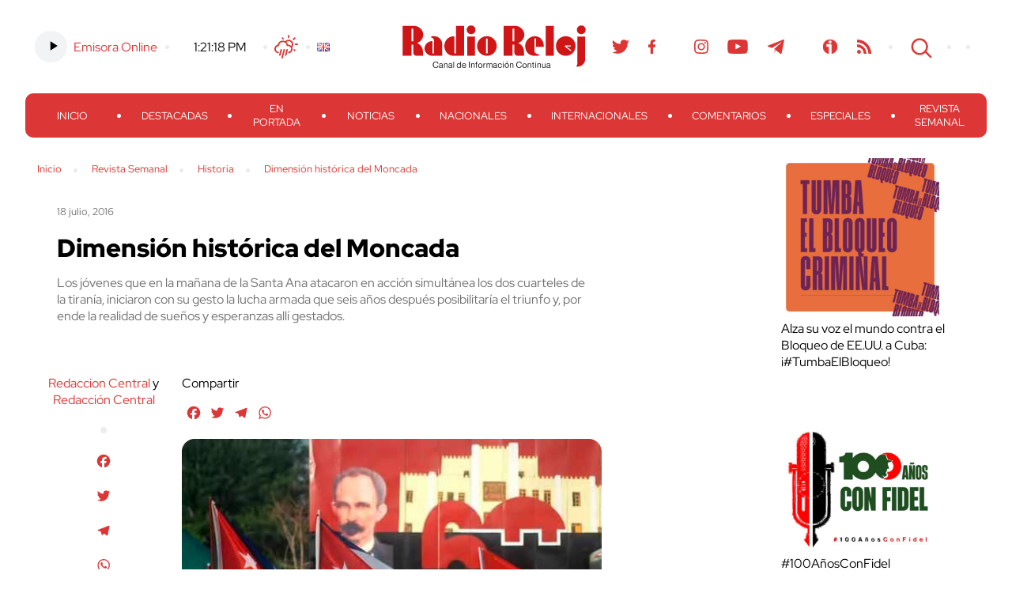

--- FILE ---
content_type: text/html; charset=UTF-8
request_url: https://www.radioreloj.cu/revista-semanal/historia/dimension-historica-del-moncada/
body_size: 16948
content:
<!DOCTYPE html>
<html lang="es-ES" xmlns:og="http://ogp.me/ns#" xmlns:fb="http://ogp.me/ns/fb#">
<head>
	<meta charset="UTF-8" />
    <meta name="viewport" content="width=device-width, initial-scale=1.0">
    <meta http-equiv="X-UA-Compatible" content="ie=edge">
	
	
	<title>
		     Dimensión histórica del Moncada - Radio Reloj, emisora cubana de la hora y las noticias	</title>	
	<link rel="shortcut icon" href="https://www.radioreloj.cu/wp-content/themes/radioreloj/favicon.png">
	<link rel="stylesheet" href="https://www.radioreloj.cu/wp-content/themes/radioreloj/style.css">
	<link rel="pingback" href="https://www.radioreloj.cu/xmlrpc.php">
		<meta name='robots' content='max-image-preview:large' />
<link rel='dns-prefetch' href='//static.addtoany.com' />
<link rel="alternate" type="application/rss+xml" title="Radio Reloj, emisora cubana de la hora y las noticias &raquo; Feed" href="https://www.radioreloj.cu/feed/" />
<link rel="alternate" type="application/rss+xml" title="Radio Reloj, emisora cubana de la hora y las noticias &raquo; Feed de los comentarios" href="https://www.radioreloj.cu/comments/feed/" />
<link rel="alternate" type="application/rss+xml" title="Radio Reloj, emisora cubana de la hora y las noticias &raquo; Comentario Dimensión histórica del Moncada del feed" href="https://www.radioreloj.cu/revista-semanal/historia/dimension-historica-del-moncada/feed/" />
<link rel="alternate" title="oEmbed (JSON)" type="application/json+oembed" href="https://www.radioreloj.cu/wp-json/oembed/1.0/embed?url=https%3A%2F%2Fwww.radioreloj.cu%2Frevista-semanal%2Fhistoria%2Fdimension-historica-del-moncada%2F&#038;lang=es" />
<link rel="alternate" title="oEmbed (XML)" type="text/xml+oembed" href="https://www.radioreloj.cu/wp-json/oembed/1.0/embed?url=https%3A%2F%2Fwww.radioreloj.cu%2Frevista-semanal%2Fhistoria%2Fdimension-historica-del-moncada%2F&#038;format=xml&#038;lang=es" />
<style id='wp-img-auto-sizes-contain-inline-css' type='text/css'>
img:is([sizes=auto i],[sizes^="auto," i]){contain-intrinsic-size:3000px 1500px}
/*# sourceURL=wp-img-auto-sizes-contain-inline-css */
</style>
<link rel='stylesheet' id='wa_chpcs_css_file-css' href='https://www.radioreloj.cu/wp-content/plugins/carousel-horizontal-posts-content-slider/assets/css/custom-style.css' type='text/css' media='all' />
<link rel='stylesheet' id='wc-captcha-frontend-css' href='https://www.radioreloj.cu/wp-content/plugins/wc-captcha/css/frontend.css' type='text/css' media='all' />
<link rel='stylesheet' id='addtoany-css' href='https://www.radioreloj.cu/wp-content/plugins/add-to-any/addtoany.min.css' type='text/css' media='all' />
<script type="text/javascript" src="https://www.radioreloj.cu/wp-includes/js/jquery/jquery.min.js" id="jquery-core-js"></script>
<script type="text/javascript" src="https://www.radioreloj.cu/wp-includes/js/jquery/jquery-migrate.min.js" id="jquery-migrate-js"></script>
<script type="text/javascript" id="addtoany-core-js-before">
/* <![CDATA[ */
window.a2a_config=window.a2a_config||{};a2a_config.callbacks=[];a2a_config.overlays=[];a2a_config.templates={};a2a_localize = {
	Share: "Compartir",
	Save: "Guardar",
	Subscribe: "Suscribir",
	Email: "Correo electrónico",
	Bookmark: "Marcador",
	ShowAll: "Mostrar todo",
	ShowLess: "Mostrar menos",
	FindServices: "Encontrar servicio(s)",
	FindAnyServiceToAddTo: "Encuentra al instante cualquier servicio para añadir a",
	PoweredBy: "Funciona con",
	ShareViaEmail: "Compartir por correo electrónico",
	SubscribeViaEmail: "Suscribirse a través de correo electrónico",
	BookmarkInYourBrowser: "Añadir a marcadores de tu navegador",
	BookmarkInstructions: "Presiona «Ctrl+D» o «\u2318+D» para añadir esta página a marcadores",
	AddToYourFavorites: "Añadir a tus favoritos",
	SendFromWebOrProgram: "Enviar desde cualquier dirección o programa de correo electrónico ",
	EmailProgram: "Programa de correo electrónico",
	More: "Más&#8230;",
	ThanksForSharing: "¡Gracias por compartir!",
	ThanksForFollowing: "¡Gracias por seguirnos!"
};

a2a_config.icon_color="transparent,#dc3636";

//# sourceURL=addtoany-core-js-before
/* ]]> */
</script>
<script type="text/javascript" defer src="https://static.addtoany.com/menu/page.js" id="addtoany-core-js"></script>
<script type="text/javascript" defer src="https://www.radioreloj.cu/wp-content/plugins/add-to-any/addtoany.min.js" id="addtoany-jquery-js"></script>
<script type="text/javascript" src="https://www.radioreloj.cu/wp-content/plugins/carousel-horizontal-posts-content-slider/assets/js/caroufredsel/jquery.transit.min.js" id="wa_chpcs_transit-js"></script>
<script type="text/javascript" src="https://www.radioreloj.cu/wp-content/plugins/carousel-horizontal-posts-content-slider/assets/js/caroufredsel/jquery.lazyload.min.js" id="wa_chpcs_lazyload-js"></script>
<script type="text/javascript" src="https://www.radioreloj.cu/wp-content/plugins/carousel-horizontal-posts-content-slider/assets/js/caroufredsel/jquery.carouFredSel-6.2.1-packed.js" id="wa_chpcs_caroufredsel_script-js"></script>
<script type="text/javascript" src="https://www.radioreloj.cu/wp-content/plugins/carousel-horizontal-posts-content-slider/assets/js/caroufredsel/jquery.touchSwipe.min.js" id="wa_chpcs_touch_script-js"></script>
<script type="text/javascript" src="https://www.radioreloj.cu/wp-content/plugins/stop-user-enumeration/frontend/js/frontend.js" id="stop-user-enumeration-js" defer="defer" data-wp-strategy="defer"></script>
<link rel="https://api.w.org/" href="https://www.radioreloj.cu/wp-json/" /><link rel="alternate" title="JSON" type="application/json" href="https://www.radioreloj.cu/wp-json/wp/v2/posts/8986" /><link rel="canonical" href="https://www.radioreloj.cu/revista-semanal/historia/dimension-historica-del-moncada/" />
<link rel='shortlink' href='https://www.radioreloj.cu/?p=8986' />
		<style type="text/css">.pp-podcast {opacity: 0;}</style>
		<style type='text/css'>.rp4wp-related-posts ul{width:100%;padding:0;margin:0;float:left;}
.rp4wp-related-posts ul>li{list-style:none;padding:0;margin:0;padding-bottom:20px;clear:both;}
.rp4wp-related-posts ul>li>p{margin:0;padding:0;}
.rp4wp-related-post-image{width:35%;padding-right:25px;-moz-box-sizing:border-box;-webkit-box-sizing:border-box;box-sizing:border-box;float:left;}</style>

<!-- START - Heateor Open Graph Meta Tags 1.1.12 -->
<meta property="og:description" content="Los jóvenes que en la mañana de la Santa Ana atacaron en acción simultánea los dos cuarteles de la tiranía, iniciaron con su gesto la lucha armada que seis años después posibilitaría el triunfo y, por ende la realidad de sueños y esperanzas allí gestados."/>
<meta name="twitter:title" content="Dimensión histórica del Moncada"/>
<meta name="twitter:url" content="https://www.radioreloj.cu/revista-semanal/historia/dimension-historica-del-moncada/"/>
<meta name="twitter:description" content="Los jóvenes que en la mañana de la Santa Ana atacaron en acción simultánea los dos cuarteles de la tiranía, iniciaron con su gesto la lucha armada que seis años después posibilitaría el triunfo y, por ende la realidad de sueños y esperanzas allí gestados."/>
<meta name="twitter:card" content="summary"/>
<!-- END - Heateor Open Graph Meta Tags -->


<link rel='stylesheet' id='mediaelement-css' href='https://www.radioreloj.cu/wp-includes/js/mediaelement/mediaelementplayer-legacy.min.css' type='text/css' media='all' />
<link rel='stylesheet' id='wp-mediaelement-css' href='https://www.radioreloj.cu/wp-includes/js/mediaelement/wp-mediaelement.min.css' type='text/css' media='all' />
<style id='breadcrumb-style-inline-css' type='text/css'>

        .breadcrumb-container {
            font-size: 13px;
        }
        .breadcrumb-container ul {
            margin: 0;
            padding: 0;
        }
        .breadcrumb-container li {
            box-sizing: unset;
            display: inline-block;
            margin: 0;
            padding: 0;
        }
        .breadcrumb-container li a {
            box-sizing: unset;
            padding: 0 10px;
        }
        .breadcrumb-container {
                    }

        .breadcrumb-container li a {
                    }

        .breadcrumb-container li .separator {
                    }
        .breadcrumb-container li:last-child .separator {
            display: none;
        }
        .breadcrumb-container.theme1 li {
            margin: 0;
            padding: 0;
        }
        .breadcrumb-container.theme1 a {
            background: ;
            display: inline-block;
            margin: 0 5px;
            padding: 5px 10px;
            text-decoration: none;
        }
    .breadcrumb-container{}
.breadcrumb-container ul{}
.breadcrumb-container li{}
.breadcrumb-container a{}
.breadcrumb-container .separator{}

/*# sourceURL=breadcrumb-style-inline-css */
</style>
</head>

<body class="wp-singular post-template-default single single-post postid-8986 single-format-image wp-theme-radioreloj">

	<section id="search-content">
		<button class="btn close" id="search-close-btn">cerrar</button>

		<div class="search-form">
    <form action="https://www.radioreloj.cu/" id="searchform" method="get">
        <div>
            <!-- <label for="s" class="screen-reader-text">Search for:</label> -->
            <input type="text" id="s" name="s" class="search-box" value="" placeholder="Buscar..." />
            <!--input type="submit" value="Search" id="searchsubmit" /-->
        </div>
    </form>
</div><!-- /search-form -->		
	</section><!-- /search-content -->

	<header>
		<div class="wrapper">
			<section class="h-top-content">
				<div class="h-top-col h-left-col">
					<ul>
						<li>
							<div class="emisora">
																<!-- Online Sound Stream -->
								<div class="main-audio-content">
									<audio controls="play/pause"><source src="https://icecast.teveo.cu/b3jbfThq" type="audio/mp3" /></audio>
			  					</div>
								<a href="https://www.radioreloj.cu/multimedia/radio-reloj-audio-en-vivo/">Emisora Online</a>
							</div>
						</li>
						<li>
							<div class="time">
								<a href="//24timezones.com/current_time/cuba_havana_clock.php" style="text-decoration: none" class="clock24" id="tz24-1602093878-cc11873-eyJob3VydHlwZSI6MTIsInNob3dkYXRlIjoiMCIsInNob3dzZWNvbmRzIjoiMSIsInNob3d0aW1lem9uZSI6IjAiLCJ0eXBlIjoiZCIsImxhbmciOiJlbiJ9" title="Time - Havana" target="_blank" rel="nofollow"></a>
								<script type="text/javascript" src="//w.24timezones.com/l.js" async></script>
							</div>
						</li>
						<li>
							<div class="weather">
								<!-- Weather -->
								<a href="http://www.radioreloj.cu/estado-del-tiempo-en-cuba/">Clima</a>
							</div>
						</li>
						<li>
							<div class="lang-selector">
								<div><ul>
	<li class="lang-item lang-item-1629 lang-item-en no-translation lang-item-first"><a lang="en-US" hreflang="en-US" href="https://www.radioreloj.cu/home/"><img src="[data-uri]" alt="English" width="16" height="11" style="width: 16px; height: 11px;" /></a></li>
</ul>
</div>							</div>
						</li>
					</ul>
				</div><!-- /h-left-col -->
				
				<a href="https://www.radioreloj.cu" alt="Radio Reloj, emisora cubana de la hora y las noticias" class="logo">Radio Reloj</a>

				<div class="h-top-col h-right-col">
					<ul>
						<li class="social-menu"><div class="menu-social-menu-container"><ul id="menu-social-menu" class="menu"><li id="menu-item-138071" class="menu-item menu-item-type-custom menu-item-object-custom menu-item-138071"><a href="https://twitter.com/RadioRelojCuba">Twitter</a></li>
<li id="menu-item-138070" class="menu-item menu-item-type-custom menu-item-object-custom menu-item-138070"><a href="https://www.facebook.com/RadioRelojdeCuba">Facebook</a></li>
<li id="menu-item-548362" class="menu-item menu-item-type-custom menu-item-object-custom menu-item-548362"><a href="https://www.threads.net/@radiorelojcuba">Threads</a></li>
<li id="menu-item-224233" class="menu-item menu-item-type-custom menu-item-object-custom menu-item-224233"><a href="https://www.instagram.com/radiorelojcuba/">Instagram</a></li>
<li id="menu-item-138073" class="menu-item menu-item-type-custom menu-item-object-custom menu-item-138073"><a href="https://www.youtube.com/c/RadioRelojCuba">Youtube</a></li>
<li id="menu-item-224234" class="menu-item menu-item-type-custom menu-item-object-custom menu-item-224234"><a href="https://t.me/radiorelojcuba">Telegram</a></li>
<li id="menu-item-275822" class="teveo menu-item menu-item-type-custom menu-item-object-custom menu-item-275822"><a href="https://teveo.cu/channel/RqrSMDqFZXVSfAN7">Teveo</a></li>
<li id="menu-item-138075" class="menu-item menu-item-type-custom menu-item-object-custom menu-item-138075"><a href="https://www.ivoox.com/podcast-radio-reloj-cuba_sq_f1492708_1.html">Ivoox</a></li>
<li id="menu-item-223797" class="rss menu-item menu-item-type-custom menu-item-object-custom menu-item-223797"><a href="http://www.radioreloj.cu/feed/">RSS</a></li>
</ul></div></li>
						<li><button class="btn" id="search-btn">Search</button></li>
						<li><button class="menu-display" id="menu-display-btn"><span></span></button></li>
						<li><div class="lang-selector"><div><ul>
	<li class="lang-item lang-item-1629 lang-item-en no-translation lang-item-first"><a lang="en-US" hreflang="en-US" href="https://www.radioreloj.cu/home/"><img src="[data-uri]" alt="English" width="16" height="11" style="width: 16px; height: 11px;" /></a></li>
</ul>
</div></div></li>
					</ul>
				</div><!-- /h-right-col -->
			</section><!-- /h-top-content -->
			<nav id="main-menu">
				<button class="btn close" id="close-main-menu">cerrar</button>
				<div class="emisora-menu">
					<div class="emisora">
						<!-- Online Sound Stream -->
						<div class="main-audio-content">
							<audio controls="play/pause"><source src="https://icecast.teveo.cu/b3jbfThq" type="audio/mp3" /></audio>
						</div>
						<a href="">Emisora Online</a>
					</div>
			  	</div>
				<div class="menu-principal-container"><ul id="menu-principal" class="menu"><li id="menu-item-371854" class="menu-item menu-item-type-custom menu-item-object-custom menu-item-home menu-item-371854"><a href="https://www.radioreloj.cu/">Inicio</a></li>
<li id="menu-item-371849" class="menu-item menu-item-type-custom menu-item-object-custom menu-item-371849"><a href="https://www.radioreloj.cu/destacadas/">Destacadas</a></li>
<li id="menu-item-371853" class="menu-item menu-item-type-custom menu-item-object-custom menu-item-371853"><a href="https://www.radioreloj.cu/en-portada/">En Portada</a></li>
<li id="menu-item-332148" class="menu-item menu-item-type-custom menu-item-object-custom menu-item-332148"><a href="https://www.radioreloj.cu/noticias-radio-reloj/">Noticias</a></li>
<li id="menu-item-371850" class="menu-item menu-item-type-custom menu-item-object-custom menu-item-371850"><a href="https://www.radioreloj.cu/nacionales/">Nacionales</a></li>
<li id="menu-item-371851" class="menu-item menu-item-type-custom menu-item-object-custom menu-item-371851"><a href="https://www.radioreloj.cu/internacionales/">Internacionales</a></li>
<li id="menu-item-371852" class="menu-item menu-item-type-custom menu-item-object-custom menu-item-371852"><a href="https://www.radioreloj.cu/comentarios/">Comentarios</a></li>
<li id="menu-item-297306" class="menu-item menu-item-type-custom menu-item-object-custom menu-item-297306"><a href="http://www.radioreloj.cu/tag/Reloj-Especiales/">Especiales</a></li>
<li id="menu-item-402444" class="menu-item menu-item-type-taxonomy menu-item-object-category current-post-ancestor menu-item-402444"><a href="https://www.radioreloj.cu/category/revista-semanal/">Revista Semanal</a></li>
</ul></div>			</nav>
		</div><!-- /wrapper -->
	</header>

	<div class="main-wrapper wrapper">


<div class="main-template-2col">
	<div class="main-col">
		<div class="breadcrumb"><nav aria-label="breadcrumbs">
            <div class="breadcrumb-container theme1">
                <ol>
                    <li><a title="Inicio" href="#"><span>Inicio</span></a><span class="separator">»</span></li>
    <li><a title="Revista Semanal" href="https://www.radioreloj.cu/category/revista-semanal/"><span>Revista Semanal</span></a><span class="separator">»</span></li>
    <li><a title="Historia" href="https://www.radioreloj.cu/category/revista-semanal/historia/"><span>Historia</span></a><span class="separator">»</span></li>
    <li><a title="Dimensión histórica del Moncada" href="https://www.radioreloj.cu/revista-semanal/historia/dimension-historica-del-moncada/"><span>Dimensión histórica del Moncada</span></a><span class="separator">»</span></li>
                    </ol>
            </div>
        </nav>    <script type="application/ld+json">
        {
            "@context": "http://schema.org",
            "@type": "BreadcrumbList",
            "itemListElement": [
                 {
                            "@type": "ListItem",
                            "position": 2,
                            "item": {
                                "@id": "https://www.radioreloj.cu",
                                "name": "Inicio"
                            }
                        }
                        ,                 {
                            "@type": "ListItem",
                            "position": 3,
                            "item": {
                                "@id": "https://www.radioreloj.cu/category/revista-semanal/",
                                "name": "Revista Semanal"
                            }
                        }
                        ,                 {
                            "@type": "ListItem",
                            "position": 4,
                            "item": {
                                "@id": "https://www.radioreloj.cu/category/revista-semanal/historia/",
                                "name": "Historia"
                            }
                        }
                        ,                 {
                            "@type": "ListItem",
                            "position": 5,
                            "item": {
                                "@id": "https://www.radioreloj.cu/revista-semanal/historia/dimension-historica-del-moncada/",
                                "name": "Dimensión histórica del Moncada"
                            }
                        }
                                                    ]
        }
    </script>
   
    <script>
            </script>
</div>
					<article class="post-8986 post type-post status-publish format-image hentry category-26-de-julio category-historia tag-26-de-julio post_format-post-format-image" id="post-8986">

				<div class="post-intro">
										<div class="pub-wrap">
						<span class="date">18 julio, 2016</span>
						<h3>Dimensión histórica del Moncada</h3>
						<div class="excerpt"><p>Los jóvenes que en la mañana de la Santa Ana atacaron en acción simultánea los dos cuarteles de la tiranía, iniciaron con su gesto la lucha armada que seis años después posibilitaría el triunfo y, por ende la realidad de sueños y esperanzas allí gestados.</p>
</div>
					</div><!-- /pub-wrap -->
				</div><!-- /post-intro -->
				
				<div class="author-share">
					<div class="share-content">
						<div class="author-content">
							<a href="https://www.radioreloj.cu/author/redaccioncentral/" title="Entradas de Redaccion Central" class="author url fn" rel="author">Redaccion Central</a> y <a href="https://www.radioreloj.cu/author/redaccion-central/" title="Entradas de Redacción Central" class="author url fn" rel="author">Redacción Central</a>						</div>
						<div class="net-links">
							<div class="a2a_kit a2a_kit_size_22 addtoany_list" data-a2a-url="https://www.radioreloj.cu/revista-semanal/historia/dimension-historica-del-moncada/" data-a2a-title="Dimensión histórica del Moncada"><a class="a2a_button_facebook" href="https://www.addtoany.com/add_to/facebook?linkurl=https%3A%2F%2Fwww.radioreloj.cu%2Frevista-semanal%2Fhistoria%2Fdimension-historica-del-moncada%2F&amp;linkname=Dimensi%C3%B3n%20hist%C3%B3rica%20del%20Moncada" title="Facebook" rel="nofollow noopener" target="_blank"></a><a class="a2a_button_twitter" href="https://www.addtoany.com/add_to/twitter?linkurl=https%3A%2F%2Fwww.radioreloj.cu%2Frevista-semanal%2Fhistoria%2Fdimension-historica-del-moncada%2F&amp;linkname=Dimensi%C3%B3n%20hist%C3%B3rica%20del%20Moncada" title="Twitter" rel="nofollow noopener" target="_blank"></a><a class="a2a_button_telegram" href="https://www.addtoany.com/add_to/telegram?linkurl=https%3A%2F%2Fwww.radioreloj.cu%2Frevista-semanal%2Fhistoria%2Fdimension-historica-del-moncada%2F&amp;linkname=Dimensi%C3%B3n%20hist%C3%B3rica%20del%20Moncada" title="Telegram" rel="nofollow noopener" target="_blank"></a><a class="a2a_button_whatsapp" href="https://www.addtoany.com/add_to/whatsapp?linkurl=https%3A%2F%2Fwww.radioreloj.cu%2Frevista-semanal%2Fhistoria%2Fdimension-historica-del-moncada%2F&amp;linkname=Dimensi%C3%B3n%20hist%C3%B3rica%20del%20Moncada" title="WhatsApp" rel="nofollow noopener" target="_blank"></a></div>						</div>
						<div class="comments-number">
							<span class="number">0</span>
							<span class="tags">Comentarios</span>
						</div>
					</div><!-- /share-content -->
				</div><!-- /author-share -->
				
				<div class="post-content">
					<div class="addtoany_share_save_container addtoany_content addtoany_content_top"><div class="addtoany_header">Compartir</div><div class="a2a_kit a2a_kit_size_22 addtoany_list" data-a2a-url="https://www.radioreloj.cu/revista-semanal/historia/dimension-historica-del-moncada/" data-a2a-title="Dimensión histórica del Moncada"><a class="a2a_button_facebook" href="https://www.addtoany.com/add_to/facebook?linkurl=https%3A%2F%2Fwww.radioreloj.cu%2Frevista-semanal%2Fhistoria%2Fdimension-historica-del-moncada%2F&amp;linkname=Dimensi%C3%B3n%20hist%C3%B3rica%20del%20Moncada" title="Facebook" rel="nofollow noopener" target="_blank"></a><a class="a2a_button_twitter" href="https://www.addtoany.com/add_to/twitter?linkurl=https%3A%2F%2Fwww.radioreloj.cu%2Frevista-semanal%2Fhistoria%2Fdimension-historica-del-moncada%2F&amp;linkname=Dimensi%C3%B3n%20hist%C3%B3rica%20del%20Moncada" title="Twitter" rel="nofollow noopener" target="_blank"></a><a class="a2a_button_telegram" href="https://www.addtoany.com/add_to/telegram?linkurl=https%3A%2F%2Fwww.radioreloj.cu%2Frevista-semanal%2Fhistoria%2Fdimension-historica-del-moncada%2F&amp;linkname=Dimensi%C3%B3n%20hist%C3%B3rica%20del%20Moncada" title="Telegram" rel="nofollow noopener" target="_blank"></a><a class="a2a_button_whatsapp" href="https://www.addtoany.com/add_to/whatsapp?linkurl=https%3A%2F%2Fwww.radioreloj.cu%2Frevista-semanal%2Fhistoria%2Fdimension-historica-del-moncada%2F&amp;linkname=Dimensi%C3%B3n%20hist%C3%B3rica%20del%20Moncada" title="WhatsApp" rel="nofollow noopener" target="_blank"></a></div></div><div style="width: 341px" class="wp-caption alignright"><img fetchpriority="high" decoding="async" src="http://www.radiorebelde.cu/images/images/cuba/60-aniversario-movimiento-26-de-julio.jpg" width="331" height="222" /><p class="wp-caption-text">El triunfo de las ideas es realidad gracias a los que ayer en el Moncada se insertaron en la historia. Foto: Radio Rebelde</p></div>
<p>La Habana, Cuba.- El 26 de julio de 1953 devino hecho único de una etapa nueva para el movimiento revolucionario cubano. La dimensión histórica del asalto al Moncada no puede medirse por el fracaso que tuvo la acción militar, sino por su repercusión social y política.</p>
<p>El ataque a la segunda fortaleza militar del país despertó la conciencia de amplias capas de la población e inició el periodo de lucha armada que culminó con la derrota de la tiranía batistiana.</p>
<p>En su histórica autodefensa ante el tribunal que lo juzgaba, Fidel Castro no se limitó a denunciar los asesinatos, la corrupción y los desmanes de la tiranía, sino que dio a conocer el programa ideológico que sostenían los asaltantes que atacaron la fortaleza santiaguera.</p>
<p><strong>Un renacer de la historia</strong></p>
<p>El asalto a los cuarteles Moncada y Carlos Manuel de Céspedes, de Santiago de Cuba y Bayamo, con el alto precio de 62 compañeros muertos, constituye la más alta expresión de una hazaña que vivirá eternamente en el corazón de los cubanos.</p>
<p>Y es así, no sólo por lo que la fecha representa como símbolo de la rebeldía nacional de nuestra historia contemporánea, sino porque su desenlace determinó el curso posterior de la Revolución.</p>
<p>Fue la continuidad de una lucha incubada en Baraguá e inspirada en las ideas de Martí. Los jóvenes que en la mañana de la Santa Ana atacaron en acción simultánea los dos cuarteles de la tiranía, iniciaron con su gesto la lucha armada que seis años después posibilitaría el triunfo y, por ende la realidad de sueños y esperanzas allí gestados.</p>
<p><strong>El Moncada en el hoy</strong></p>
<p>El revés sufrido en los asaltos a los cuarteles Moncada y Céspedes, al NO conquistar los objetivos de la acción, no modificó los resultados de aquel hecho que se insertó definitivamente en los anales de la historia.</p>
<p>Como diría posteriormente el doctor Baudilio Castellanos, quien fuera miembro de la primera célula del Movimiento en Santiago de Cuba y fungiera como defensor de los asaltantes, el juicio por el Moncada le permitió a Fidel Castro más que su autodefensa y análisis de la razón de ser de aquel hito y de la revolución que necesariamente habría de seguirle, abrir un período nuevo en la historia patria.</p>
<p>El triunfo de las ideas y de la integración latinoamericana es realidad de hoy, gracias a los que ayer en el Moncada se insertaron en la historia. Ellos fueron los primeros abanderados de la Revolución.</p>
															<div class="tags">Etiquetas: <a href="https://www.radioreloj.cu/tag/26-de-julio/" rel="tag">26 de Julio</a></div>
									</div><!-- /post-content -->

								
					<div class="related-news">
						<h4>noticias relacionadas</h4>
											</div><!-- /related-news -->
				
								
				<div id="comments" class="comments-content">
		<div id="respond" class="comment-respond">
		<h3 id="reply-title" class="comment-reply-title">Deja una respuesta</h3><form action="https://www.radioreloj.cu/wp-comments-post.php" method="post" id="commentform" class="comment-form"><p class="comment-notes"><span id="email-notes">Tu dirección de correo electrónico no será publicada.</span> <span class="required-field-message">Los campos obligatorios están marcados con <span class="required">*</span></span></p><p class="comment-form-comment"><label for="comment">Comentario <span class="required">*</span></label> <textarea id="comment" name="comment" cols="45" rows="8" maxlength="65525" required="required"></textarea></p><p class="comment-form-author"><label for="author">Nombre</label> <input id="author" name="author" type="text" value="" size="30" maxlength="245" autocomplete="name" /></p>
<p class="comment-form-email"><label for="email">Correo electrónico</label> <input id="email" name="email" type="text" value="" size="30" maxlength="100" aria-describedby="email-notes" autocomplete="email" /></p>
<p class="comment-form-url"><label for="url">Web</label> <input id="url" name="url" type="text" value="" size="30" maxlength="200" autocomplete="url" /></p>

		<p class="wc_captcha-form">
			<label>Resuelve:<br/></label>
			<span>c&#x75;&#x61;t&#114;&#x6f; &#215; un&#111; = <input type="text" size="2" length="2" id="wc-input" class="wc-input" name="wc-value" value="" aria-required="true"/></span>
		</p><p class="form-submit"><input name="submit" type="submit" id="submit" class="submit" value="Publicar el comentario" /> <input type='hidden' name='comment_post_ID' value='8986' id='comment_post_ID' />
<input type='hidden' name='comment_parent' id='comment_parent' value='0' />
</p></form>	</div><!-- #respond -->
	</div>			</article>
			</div><!-- /main-col -->
	<aside>

	<section class="main-links">
    	<li id="media_image-22" class="widget widget_media_image"><div style="width: 210px" class="wp-caption alignnone"><a href="https://www.radioreloj.icrt.cu/category/cubavsbloqueo/"><img width="200" height="200" src="https://www.radioreloj.cu/wp-content/uploads/2025/01/Tumba-el-Bloqueo-300x300.jpg" class="image wp-image-562091  attachment-200x200 size-200x200" alt="Alza su voz el mundo contra el Bloqueo de EE.UU. a Cuba: ¡#TumbaElBloqueo!" style="max-width: 100%; height: auto;" decoding="async" loading="lazy" srcset="https://www.radioreloj.cu/wp-content/uploads/2025/01/Tumba-el-Bloqueo-300x300.jpg 300w, https://www.radioreloj.cu/wp-content/uploads/2025/01/Tumba-el-Bloqueo-150x150.jpg 150w, https://www.radioreloj.cu/wp-content/uploads/2025/01/Tumba-el-Bloqueo.jpg 700w" sizes="auto, (max-width: 200px) 100vw, 200px" /></a><p class="wp-caption-text">Alza su voz el mundo contra el Bloqueo de EE.UU. a Cuba: ¡#TumbaElBloqueo! </p></div></li>
<li id="media_image-26" class="widget widget_media_image"><div style="width: 210px" class="wp-caption alignnone"><a href="https://www.radioreloj.cu/category/fidel-entre-nosotros/"><img width="200" height="157" src="https://www.radioreloj.cu/wp-content/uploads/2025/11/Radio-Reloj-100-anos-con-Fidel--300x236.jpg" class="image wp-image-605815  attachment-200x157 size-200x157" alt="#100AñosConFidel" style="max-width: 100%; height: auto;" decoding="async" loading="lazy" srcset="https://www.radioreloj.cu/wp-content/uploads/2025/11/Radio-Reloj-100-anos-con-Fidel--300x236.jpg 300w, https://www.radioreloj.cu/wp-content/uploads/2025/11/Radio-Reloj-100-anos-con-Fidel--768x603.jpg 768w, https://www.radioreloj.cu/wp-content/uploads/2025/11/Radio-Reloj-100-anos-con-Fidel-.jpg 800w" sizes="auto, (max-width: 200px) 100vw, 200px" /></a><p class="wp-caption-text">#100AñosConFidel</p></div></li>
<li id="media_image-25" class="widget widget_media_image"><div style="width: 210px" class="wp-caption alignnone"><a href="https://www.radioreloj.cu/podcast-esprint-100/"><img width="200" height="200" src="https://www.radioreloj.cu/wp-content/uploads/2025/04/ESPRINT-100-Logo-300x300.jpeg" class="image wp-image-571663  attachment-200x200 size-200x200" alt="#Esprint100: Resumen semanal de Radio Reloj con lo más importante del #deportecubano." style="max-width: 100%; height: auto;" decoding="async" loading="lazy" srcset="https://www.radioreloj.cu/wp-content/uploads/2025/04/ESPRINT-100-Logo-300x300.jpeg 300w, https://www.radioreloj.cu/wp-content/uploads/2025/04/ESPRINT-100-Logo-800x800.jpeg 800w, https://www.radioreloj.cu/wp-content/uploads/2025/04/ESPRINT-100-Logo-150x150.jpeg 150w, https://www.radioreloj.cu/wp-content/uploads/2025/04/ESPRINT-100-Logo-768x768.jpeg 768w, https://www.radioreloj.cu/wp-content/uploads/2025/04/ESPRINT-100-Logo.jpeg 1024w" sizes="auto, (max-width: 200px) 100vw, 200px" /></a><p class="wp-caption-text">#Esprint100: Resumen semanal de Radio Reloj con lo más importante del #deportecubano.</p></div></li>
<li id="media_image-20" class="widget widget_media_image"><div style="width: 210px" class="wp-caption alignnone"><a href="https://www.radioreloj.cu/destacadas/reconocen-en-el-mundo-el-liderazgo-de-la-revolucion-cubana/"><img width="200" height="200" src="https://www.radioreloj.cu/wp-content/uploads/2025/01/66-Revolucion-Cubana-300x300.jpg" class="image wp-image-562090  attachment-200x200 size-200x200" alt="66 aniversario del triunfo de la Revolución. Con la fuerza de la unidad." style="max-width: 100%; height: auto;" decoding="async" loading="lazy" srcset="https://www.radioreloj.cu/wp-content/uploads/2025/01/66-Revolucion-Cubana-300x300.jpg 300w, https://www.radioreloj.cu/wp-content/uploads/2025/01/66-Revolucion-Cubana-150x150.jpg 150w, https://www.radioreloj.cu/wp-content/uploads/2025/01/66-Revolucion-Cubana.jpg 740w" sizes="auto, (max-width: 200px) 100vw, 200px" /></a><p class="wp-caption-text">66 aniversario del triunfo de la Revolución. Con la fuerza de la unidad.</p></div></li>
	</section><!-- /main-links -->
	
	<div id="media_audio-8" class="widget widget_media_audio"><h2>Matutino de Radio Reloj (I)</h2><audio class="wp-audio-shortcode" id="audio-8986-1" preload="none" style="width: 100%;" controls="controls"><source type="audio/mpeg" src="http://www.radioreloj.cu/Matutino-1.mp3?_=1" /><source type="audio/mpeg" src="http://www.radioreloj.cu/Matutino-1.mp3?_=1" /><a href="http://www.radioreloj.cu/Matutino-1.mp3">http://www.radioreloj.cu/Matutino-1.mp3</a></audio></div><div id="media_audio-9" class="widget widget_media_audio"><h2>Matutino de Radio Reloj (II)</h2><audio class="wp-audio-shortcode" id="audio-8986-2" preload="none" style="width: 100%;" controls="controls"><source type="audio/mpeg" src="http://www.radioreloj.cu/Matutino-2.mp3?_=2" /><source type="audio/mpeg" src="http://www.radioreloj.cu/Matutino-2.mp3?_=2" /><a href="http://www.radioreloj.cu/Matutino-2.mp3">http://www.radioreloj.cu/Matutino-2.mp3</a></audio></div>
		<div id="recent-posts-2" class="widget widget_recent_entries">
		<h2>Minuto a minuto</h2>
		<ul>
											<li>
					<a href="https://www.radioreloj.cu/noticias-radio-reloj/salud/2025-en-cuba-un-ano-de-intensos-desafios-para-la-salud-materno-infantil/">2025 en Cuba: un año de intensos desafíos para la salud materno-infantil</a>
									</li>
											<li>
					<a href="https://www.radioreloj.cu/destacadas/evaluan-marcha-del-programa-materno-infantil/">Evalúan marcha del Programa Materno-Infantil</a>
									</li>
											<li>
					<a href="https://www.radioreloj.cu/noticias-radio-reloj/vision-pais-es/avanza-instalacion-de-parque-fotovoltaico-en-las-tunas/">Avanza instalación de parque fotovoltaico en Las Tunas</a>
									</li>
											<li>
					<a href="https://www.radioreloj.cu/noticias-radio-reloj/deportes/industriales-y-holguin-abren-ganando-en-el-play-off/">Industriales y Holguín abren ganando en el play off</a>
									</li>
											<li>
					<a href="https://www.radioreloj.cu/noticias-radio-reloj/cultura/amplio-programa-en-el-festival-jazz-plaza/">Amplio programa en el Festival Jazz Plaza</a>
									</li>
											<li>
					<a href="https://www.radioreloj.cu/destacadas/rinden-honores-a-cubanos-caidos-en-venezuela/">Rinden honores a cubanos caídos en Venezuela</a>
									</li>
											<li>
					<a href="https://www.radioreloj.cu/en-portada/recibio-raul-al-ministro-del-interior-de-rusia/">Recibió Raúl al ministro del Interior de Rusia</a>
									</li>
											<li>
					<a href="https://www.radioreloj.cu/noticias-radio-reloj/economia/aprueba-china-ayuda-economica-a-cuba/">Aprueba China ayuda económica a Cuba</a>
									</li>
											<li>
					<a href="https://www.radioreloj.cu/noticias-radio-reloj/nacionales/recibe-diaz-canel-al-ministro-del-interior-de-rusia/">Recibe Díaz-Canel al ministro del Interior de Rusia</a>
									</li>
											<li>
					<a href="https://www.radioreloj.cu/destacadas/fallecio-el-general-de-division-claro-orlando-almaguel-vidal/">Falleció el general de división Claro Orlando Almaguel Vidal</a>
									</li>
					</ul>

		</div><div id="podcast_player_widget-3" class="widget podcast_player"><h2>Podcast Reloj</h2></div><div id="categories-2" class="widget widget_categories"><h2>Categorías de contenidos</h2><form action="https://www.radioreloj.cu" method="get"><label class="screen-reader-text" for="cat">Categorías de contenidos</label><select  name='cat' id='cat' class='postform'>
	<option value='-1'>Elegir la categoría</option>
	<option class="level-0" value="176">Fidel Castro</option>
	<option class="level-0" value="56">Congresos del Partido Comunista de Cuba</option>
	<option class="level-0" value="6707">Cumbre CELAC</option>
	<option class="level-0" value="110413">La Voz del Oyente</option>
	<option class="level-0" value="175">1ro de Mayo</option>
	<option class="level-0" value="6977">Serie del Caribe</option>
	<option class="level-0" value="112292">#MejorEsPosible</option>
	<option class="level-0" value="7107">13 de Marzo</option>
	<option class="level-0" value="178">Cumbre del Caribe</option>
	<option class="level-0" value="7647">Clásico Mundial de Béisbol</option>
	<option class="level-0" value="210">Multimedia</option>
	<option class="level-0" value="11019">Aniversario 50 muerte del Che</option>
	<option class="level-0" value="2387">Asamblea Nacional</option>
	<option class="level-0" value="12401">Elecciones generales en Cuba</option>
	<option class="level-0" value="2520">26 de Julio</option>
	<option class="level-0" value="12871">Verano en Cuba</option>
	<option class="level-0" value="3242">Fidel entre nosotros</option>
	<option class="level-0" value="16015">Festival Mundial de la Juventud y los Estudiantes</option>
	<option class="level-0" value="4009">Tenemos memoria</option>
	<option class="level-0" value="17907">Revista Semanal</option>
	<option class="level-1" value="173">&nbsp;&nbsp;&nbsp;Articulos</option>
	<option class="level-1" value="171">&nbsp;&nbsp;&nbsp;El lenguaje</option>
	<option class="level-1" value="16">&nbsp;&nbsp;&nbsp;Historia</option>
	<option class="level-1" value="172">&nbsp;&nbsp;&nbsp;La cocina de Paquita</option>
	<option class="level-1" value="28">&nbsp;&nbsp;&nbsp;Lacónica Crónica</option>
	<option class="level-0" value="4139">Cumbre MNOAL</option>
	<option class="level-0" value="17909">Coberturas</option>
	<option class="level-0" value="4430">Huracán</option>
	<option class="level-0" value="17949">Guerras de Independencia</option>
	<option class="level-0" value="4725">Cuba vs Bloqueo</option>
	<option class="level-0" value="61418">Enfoque</option>
	<option class="level-0" value="20">Noticias</option>
	<option class="level-1" value="97997">&nbsp;&nbsp;&nbsp;Juegos Olímpicos</option>
	<option class="level-1" value="43">&nbsp;&nbsp;&nbsp;Nacionales</option>
	<option class="level-1" value="53090">&nbsp;&nbsp;&nbsp;Economía</option>
	<option class="level-1" value="29">&nbsp;&nbsp;&nbsp;Salud</option>
	<option class="level-1" value="21">&nbsp;&nbsp;&nbsp;Cultura</option>
	<option class="level-1" value="23">&nbsp;&nbsp;&nbsp;Deportes</option>
	<option class="level-1" value="30">&nbsp;&nbsp;&nbsp;Educación</option>
	<option class="level-1" value="169">&nbsp;&nbsp;&nbsp;Sociedad</option>
	<option class="level-1" value="25">&nbsp;&nbsp;&nbsp;Ciencia</option>
	<option class="level-1" value="89976">&nbsp;&nbsp;&nbsp;Visión país</option>
	<option class="level-1" value="22">&nbsp;&nbsp;&nbsp;Internacionales</option>
	<option class="level-1" value="109813">&nbsp;&nbsp;&nbsp;Elecciones</option>
	<option class="level-1" value="86339">&nbsp;&nbsp;&nbsp;Coronavirus</option>
	<option class="level-0" value="5348">Festival de Cine Latinoamericano</option>
	<option class="level-0" value="72397">Juegos Panamericanos</option>
	<option class="level-0" value="44">Comentarios</option>
	<option class="level-0" value="5480">Hasta Siempre Fidel</option>
	<option class="level-0" value="91827">En Portada</option>
	<option class="level-0" value="49">Noticias Destacadas</option>
	<option class="level-0" value="6653">Crónicas porteñas</option>
	<option class="level-0" value="96800">Efeméride/Ciencia</option>
	<option class="level-0" value="50">Cumbre de las Américas</option>
	<option class="level-0" value="6669">Radio Reloj 70&#215;70</option>
	<option class="level-0" value="102861">Especiales</option>
</select>
</form><script type="text/javascript">
/* <![CDATA[ */

( ( dropdownId ) => {
	const dropdown = document.getElementById( dropdownId );
	function onSelectChange() {
		setTimeout( () => {
			if ( 'escape' === dropdown.dataset.lastkey ) {
				return;
			}
			if ( dropdown.value && parseInt( dropdown.value ) > 0 && dropdown instanceof HTMLSelectElement ) {
				dropdown.parentElement.submit();
			}
		}, 250 );
	}
	function onKeyUp( event ) {
		if ( 'Escape' === event.key ) {
			dropdown.dataset.lastkey = 'escape';
		} else {
			delete dropdown.dataset.lastkey;
		}
	}
	function onClick() {
		delete dropdown.dataset.lastkey;
	}
	dropdown.addEventListener( 'keyup', onKeyUp );
	dropdown.addEventListener( 'click', onClick );
	dropdown.addEventListener( 'change', onSelectChange );
})( "cat" );

//# sourceURL=WP_Widget_Categories%3A%3Awidget
/* ]]> */
</script>
</div><div id="calendar-2" class="widget widget_calendar"><h2>Publicaciones mensuales, minuto a minuto</h2><div id="calendar_wrap" class="calendar_wrap"><table id="wp-calendar" class="wp-calendar-table">
		<caption>enero 2026</caption>
		<thead>
		<tr>
		<th scope="col" aria-label="lunes">L</th>
		<th scope="col" aria-label="martes">M</th>
		<th scope="col" aria-label="miércoles">X</th>
		<th scope="col" aria-label="jueves">J</th>
		<th scope="col" aria-label="viernes">V</th>
		<th scope="col" aria-label="sábado">S</th>
		<th scope="col" aria-label="domingo">D</th>
		</tr>
		</thead>
		<tbody>
		<tr>
		<td colspan="3" class="pad">&nbsp;</td><td><a href="https://www.radioreloj.cu/2026/01/01/" aria-label="Entradas publicadas el 1 de January de 2026">1</a></td><td><a href="https://www.radioreloj.cu/2026/01/02/" aria-label="Entradas publicadas el 2 de January de 2026">2</a></td><td><a href="https://www.radioreloj.cu/2026/01/03/" aria-label="Entradas publicadas el 3 de January de 2026">3</a></td><td><a href="https://www.radioreloj.cu/2026/01/04/" aria-label="Entradas publicadas el 4 de January de 2026">4</a></td>
	</tr>
	<tr>
		<td><a href="https://www.radioreloj.cu/2026/01/05/" aria-label="Entradas publicadas el 5 de January de 2026">5</a></td><td><a href="https://www.radioreloj.cu/2026/01/06/" aria-label="Entradas publicadas el 6 de January de 2026">6</a></td><td><a href="https://www.radioreloj.cu/2026/01/07/" aria-label="Entradas publicadas el 7 de January de 2026">7</a></td><td><a href="https://www.radioreloj.cu/2026/01/08/" aria-label="Entradas publicadas el 8 de January de 2026">8</a></td><td><a href="https://www.radioreloj.cu/2026/01/09/" aria-label="Entradas publicadas el 9 de January de 2026">9</a></td><td><a href="https://www.radioreloj.cu/2026/01/10/" aria-label="Entradas publicadas el 10 de January de 2026">10</a></td><td><a href="https://www.radioreloj.cu/2026/01/11/" aria-label="Entradas publicadas el 11 de January de 2026">11</a></td>
	</tr>
	<tr>
		<td><a href="https://www.radioreloj.cu/2026/01/12/" aria-label="Entradas publicadas el 12 de January de 2026">12</a></td><td><a href="https://www.radioreloj.cu/2026/01/13/" aria-label="Entradas publicadas el 13 de January de 2026">13</a></td><td><a href="https://www.radioreloj.cu/2026/01/14/" aria-label="Entradas publicadas el 14 de January de 2026">14</a></td><td><a href="https://www.radioreloj.cu/2026/01/15/" aria-label="Entradas publicadas el 15 de January de 2026">15</a></td><td><a href="https://www.radioreloj.cu/2026/01/16/" aria-label="Entradas publicadas el 16 de January de 2026">16</a></td><td><a href="https://www.radioreloj.cu/2026/01/17/" aria-label="Entradas publicadas el 17 de January de 2026">17</a></td><td><a href="https://www.radioreloj.cu/2026/01/18/" aria-label="Entradas publicadas el 18 de January de 2026">18</a></td>
	</tr>
	<tr>
		<td><a href="https://www.radioreloj.cu/2026/01/19/" aria-label="Entradas publicadas el 19 de January de 2026">19</a></td><td><a href="https://www.radioreloj.cu/2026/01/20/" aria-label="Entradas publicadas el 20 de January de 2026">20</a></td><td id="today"><a href="https://www.radioreloj.cu/2026/01/21/" aria-label="Entradas publicadas el 21 de January de 2026">21</a></td><td>22</td><td>23</td><td>24</td><td>25</td>
	</tr>
	<tr>
		<td>26</td><td>27</td><td>28</td><td>29</td><td>30</td><td>31</td>
		<td class="pad" colspan="1">&nbsp;</td>
	</tr>
	</tbody>
	</table><nav aria-label="Meses anteriores y posteriores" class="wp-calendar-nav">
		<span class="wp-calendar-nav-prev"><a href="https://www.radioreloj.cu/2025/12/">&laquo; Dic</a></span>
		<span class="pad">&nbsp;</span>
		<span class="wp-calendar-nav-next">&nbsp;</span>
		</nav></div></div><div id="archives-2" class="widget widget_archive"><h2>Archivo de Minutos Publicados</h2>		<label class="screen-reader-text" for="archives-dropdown-2">Archivo de Minutos Publicados</label>
		<select id="archives-dropdown-2" name="archive-dropdown">
			
			<option value="">Elegir el mes</option>
				<option value='https://www.radioreloj.cu/2026/01/'> enero 2026 </option>
	<option value='https://www.radioreloj.cu/2025/12/'> diciembre 2025 </option>
	<option value='https://www.radioreloj.cu/2025/11/'> noviembre 2025 </option>
	<option value='https://www.radioreloj.cu/2025/10/'> octubre 2025 </option>
	<option value='https://www.radioreloj.cu/2025/09/'> septiembre 2025 </option>
	<option value='https://www.radioreloj.cu/2025/08/'> agosto 2025 </option>
	<option value='https://www.radioreloj.cu/2025/07/'> julio 2025 </option>
	<option value='https://www.radioreloj.cu/2025/06/'> junio 2025 </option>
	<option value='https://www.radioreloj.cu/2025/05/'> mayo 2025 </option>
	<option value='https://www.radioreloj.cu/2025/04/'> abril 2025 </option>
	<option value='https://www.radioreloj.cu/2025/03/'> marzo 2025 </option>
	<option value='https://www.radioreloj.cu/2025/02/'> febrero 2025 </option>
	<option value='https://www.radioreloj.cu/2025/01/'> enero 2025 </option>
	<option value='https://www.radioreloj.cu/2024/12/'> diciembre 2024 </option>
	<option value='https://www.radioreloj.cu/2024/11/'> noviembre 2024 </option>
	<option value='https://www.radioreloj.cu/2024/10/'> octubre 2024 </option>
	<option value='https://www.radioreloj.cu/2024/09/'> septiembre 2024 </option>
	<option value='https://www.radioreloj.cu/2024/08/'> agosto 2024 </option>
	<option value='https://www.radioreloj.cu/2024/07/'> julio 2024 </option>
	<option value='https://www.radioreloj.cu/2024/06/'> junio 2024 </option>
	<option value='https://www.radioreloj.cu/2024/05/'> mayo 2024 </option>
	<option value='https://www.radioreloj.cu/2024/04/'> abril 2024 </option>
	<option value='https://www.radioreloj.cu/2024/03/'> marzo 2024 </option>
	<option value='https://www.radioreloj.cu/2024/02/'> febrero 2024 </option>
	<option value='https://www.radioreloj.cu/2024/01/'> enero 2024 </option>
	<option value='https://www.radioreloj.cu/2023/12/'> diciembre 2023 </option>
	<option value='https://www.radioreloj.cu/2023/11/'> noviembre 2023 </option>
	<option value='https://www.radioreloj.cu/2023/10/'> octubre 2023 </option>
	<option value='https://www.radioreloj.cu/2023/09/'> septiembre 2023 </option>
	<option value='https://www.radioreloj.cu/2023/08/'> agosto 2023 </option>
	<option value='https://www.radioreloj.cu/2023/07/'> julio 2023 </option>
	<option value='https://www.radioreloj.cu/2023/06/'> junio 2023 </option>
	<option value='https://www.radioreloj.cu/2023/05/'> mayo 2023 </option>
	<option value='https://www.radioreloj.cu/2023/04/'> abril 2023 </option>
	<option value='https://www.radioreloj.cu/2023/03/'> marzo 2023 </option>
	<option value='https://www.radioreloj.cu/2023/02/'> febrero 2023 </option>
	<option value='https://www.radioreloj.cu/2023/01/'> enero 2023 </option>
	<option value='https://www.radioreloj.cu/2022/12/'> diciembre 2022 </option>
	<option value='https://www.radioreloj.cu/2022/11/'> noviembre 2022 </option>
	<option value='https://www.radioreloj.cu/2022/10/'> octubre 2022 </option>
	<option value='https://www.radioreloj.cu/2022/09/'> septiembre 2022 </option>
	<option value='https://www.radioreloj.cu/2022/08/'> agosto 2022 </option>
	<option value='https://www.radioreloj.cu/2022/07/'> julio 2022 </option>
	<option value='https://www.radioreloj.cu/2022/06/'> junio 2022 </option>
	<option value='https://www.radioreloj.cu/2022/05/'> mayo 2022 </option>
	<option value='https://www.radioreloj.cu/2022/04/'> abril 2022 </option>
	<option value='https://www.radioreloj.cu/2022/03/'> marzo 2022 </option>
	<option value='https://www.radioreloj.cu/2022/02/'> febrero 2022 </option>
	<option value='https://www.radioreloj.cu/2022/01/'> enero 2022 </option>
	<option value='https://www.radioreloj.cu/2021/12/'> diciembre 2021 </option>
	<option value='https://www.radioreloj.cu/2021/11/'> noviembre 2021 </option>
	<option value='https://www.radioreloj.cu/2021/10/'> octubre 2021 </option>
	<option value='https://www.radioreloj.cu/2021/09/'> septiembre 2021 </option>
	<option value='https://www.radioreloj.cu/2021/08/'> agosto 2021 </option>
	<option value='https://www.radioreloj.cu/2021/07/'> julio 2021 </option>
	<option value='https://www.radioreloj.cu/2021/06/'> junio 2021 </option>
	<option value='https://www.radioreloj.cu/2021/05/'> mayo 2021 </option>
	<option value='https://www.radioreloj.cu/2021/04/'> abril 2021 </option>
	<option value='https://www.radioreloj.cu/2021/03/'> marzo 2021 </option>
	<option value='https://www.radioreloj.cu/2021/02/'> febrero 2021 </option>
	<option value='https://www.radioreloj.cu/2021/01/'> enero 2021 </option>
	<option value='https://www.radioreloj.cu/2020/12/'> diciembre 2020 </option>
	<option value='https://www.radioreloj.cu/2020/11/'> noviembre 2020 </option>
	<option value='https://www.radioreloj.cu/2020/10/'> octubre 2020 </option>
	<option value='https://www.radioreloj.cu/2020/09/'> septiembre 2020 </option>
	<option value='https://www.radioreloj.cu/2020/08/'> agosto 2020 </option>
	<option value='https://www.radioreloj.cu/2020/07/'> julio 2020 </option>
	<option value='https://www.radioreloj.cu/2020/06/'> junio 2020 </option>
	<option value='https://www.radioreloj.cu/2020/05/'> mayo 2020 </option>
	<option value='https://www.radioreloj.cu/2020/04/'> abril 2020 </option>
	<option value='https://www.radioreloj.cu/2020/03/'> marzo 2020 </option>
	<option value='https://www.radioreloj.cu/2020/02/'> febrero 2020 </option>
	<option value='https://www.radioreloj.cu/2020/01/'> enero 2020 </option>
	<option value='https://www.radioreloj.cu/2019/12/'> diciembre 2019 </option>
	<option value='https://www.radioreloj.cu/2019/11/'> noviembre 2019 </option>
	<option value='https://www.radioreloj.cu/2019/10/'> octubre 2019 </option>
	<option value='https://www.radioreloj.cu/2019/09/'> septiembre 2019 </option>
	<option value='https://www.radioreloj.cu/2019/08/'> agosto 2019 </option>
	<option value='https://www.radioreloj.cu/2019/07/'> julio 2019 </option>
	<option value='https://www.radioreloj.cu/2019/06/'> junio 2019 </option>
	<option value='https://www.radioreloj.cu/2019/05/'> mayo 2019 </option>
	<option value='https://www.radioreloj.cu/2019/04/'> abril 2019 </option>
	<option value='https://www.radioreloj.cu/2019/03/'> marzo 2019 </option>
	<option value='https://www.radioreloj.cu/2019/02/'> febrero 2019 </option>
	<option value='https://www.radioreloj.cu/2019/01/'> enero 2019 </option>
	<option value='https://www.radioreloj.cu/2018/12/'> diciembre 2018 </option>
	<option value='https://www.radioreloj.cu/2018/11/'> noviembre 2018 </option>
	<option value='https://www.radioreloj.cu/2018/10/'> octubre 2018 </option>
	<option value='https://www.radioreloj.cu/2018/09/'> septiembre 2018 </option>
	<option value='https://www.radioreloj.cu/2018/08/'> agosto 2018 </option>
	<option value='https://www.radioreloj.cu/2018/07/'> julio 2018 </option>
	<option value='https://www.radioreloj.cu/2018/06/'> junio 2018 </option>
	<option value='https://www.radioreloj.cu/2018/05/'> mayo 2018 </option>
	<option value='https://www.radioreloj.cu/2018/04/'> abril 2018 </option>
	<option value='https://www.radioreloj.cu/2018/03/'> marzo 2018 </option>
	<option value='https://www.radioreloj.cu/2018/02/'> febrero 2018 </option>
	<option value='https://www.radioreloj.cu/2018/01/'> enero 2018 </option>
	<option value='https://www.radioreloj.cu/2017/12/'> diciembre 2017 </option>
	<option value='https://www.radioreloj.cu/2017/11/'> noviembre 2017 </option>
	<option value='https://www.radioreloj.cu/2017/10/'> octubre 2017 </option>
	<option value='https://www.radioreloj.cu/2017/09/'> septiembre 2017 </option>
	<option value='https://www.radioreloj.cu/2017/08/'> agosto 2017 </option>
	<option value='https://www.radioreloj.cu/2017/07/'> julio 2017 </option>
	<option value='https://www.radioreloj.cu/2017/06/'> junio 2017 </option>
	<option value='https://www.radioreloj.cu/2017/05/'> mayo 2017 </option>
	<option value='https://www.radioreloj.cu/2017/04/'> abril 2017 </option>
	<option value='https://www.radioreloj.cu/2017/03/'> marzo 2017 </option>
	<option value='https://www.radioreloj.cu/2017/02/'> febrero 2017 </option>
	<option value='https://www.radioreloj.cu/2017/01/'> enero 2017 </option>
	<option value='https://www.radioreloj.cu/2016/12/'> diciembre 2016 </option>
	<option value='https://www.radioreloj.cu/2016/11/'> noviembre 2016 </option>
	<option value='https://www.radioreloj.cu/2016/10/'> octubre 2016 </option>
	<option value='https://www.radioreloj.cu/2016/09/'> septiembre 2016 </option>
	<option value='https://www.radioreloj.cu/2016/08/'> agosto 2016 </option>
	<option value='https://www.radioreloj.cu/2016/07/'> julio 2016 </option>
	<option value='https://www.radioreloj.cu/2016/06/'> junio 2016 </option>
	<option value='https://www.radioreloj.cu/2016/05/'> mayo 2016 </option>
	<option value='https://www.radioreloj.cu/2016/04/'> abril 2016 </option>
	<option value='https://www.radioreloj.cu/2016/03/'> marzo 2016 </option>
	<option value='https://www.radioreloj.cu/2016/02/'> febrero 2016 </option>
	<option value='https://www.radioreloj.cu/2016/01/'> enero 2016 </option>
	<option value='https://www.radioreloj.cu/2000/03/'> marzo 2000 </option>
	<option value='https://www.radioreloj.cu/2000/01/'> enero 2000 </option>

		</select>

			<script type="text/javascript">
/* <![CDATA[ */

( ( dropdownId ) => {
	const dropdown = document.getElementById( dropdownId );
	function onSelectChange() {
		setTimeout( () => {
			if ( 'escape' === dropdown.dataset.lastkey ) {
				return;
			}
			if ( dropdown.value ) {
				document.location.href = dropdown.value;
			}
		}, 250 );
	}
	function onKeyUp( event ) {
		if ( 'Escape' === event.key ) {
			dropdown.dataset.lastkey = 'escape';
		} else {
			delete dropdown.dataset.lastkey;
		}
	}
	function onClick() {
		delete dropdown.dataset.lastkey;
	}
	dropdown.addEventListener( 'keyup', onKeyUp );
	dropdown.addEventListener( 'click', onClick );
	dropdown.addEventListener( 'change', onSelectChange );
})( "archives-dropdown-2" );

//# sourceURL=WP_Widget_Archives%3A%3Awidget
/* ]]> */
</script>
</div><div id="text-23" class="widget widget_text"><h2>Programación de Radio Reloj</h2>			<div class="textwidget"><p><strong>MATUTINO (<a href="http://www.radioreloj.icrt.cu/es/destacadas/">NOTICIARIO ESTELAR</a>)</strong></p>
<ul>
<li>&#8211; Lunes a Sábado, de 4:00am a 8:00am</li>
<li>&#8211; Domingos, de 4:00am a 10:00am</li>
</ul>
<p><strong>BOLETINES INFORMATIVOS</strong></p>
<ul>
<li>&#8211; Lunes a Domingo, de 4:00am a 8:00am</li>
</ul>
<p><a href="http://www.radioreloj.icrt.cu/es/revista-semanal/"><strong>REVISTA SEMANAL</strong></a></p>
<ul>
<li>&#8211; Domingos, de 10:00am a 4:00am</li>
</ul>
<p><a href="http://www.radioreloj.icrt.cu/es/enfoque/"><strong>REVISTA ENFOQUE</strong></a></p>
<ul>
<li>&#8211; Sábados, de 8:00am a 5:00pm</li>
</ul>
<p><strong>ESCUCHAR RADIO RELOJ EN VIVO POR INTERNET</strong></p>
<ul>
<li>&#8211; <a href="http://www.radioreloj.icrt.cu/es/multimedia/radio-reloj-audio-en-vivo/">Audio Real</a></li>
</ul>
</div>
		</div>
</aside></div><!-- /main-template-2col -->

		<footer>
			<section class="bottom-links columns">
				<div class="col widget_text"><h5>Especiales de Radio Reloj</h5>			<div class="textwidget"><ul>
<li><a href="https://www.radioreloj.cu/matutino/">Matutino de Radio Reloj </a></li>
<li><a href="https://www.radioreloj.cu/tag/CodigoDeLasFamilias/">Código de las Familias en Cuba</a></li>
<li><a href="https://www.radioreloj.cu/?s=elecciones+municipales">Elecciones municipales en Cuba</a></li>
<li><a href="https://www.radioreloj.cu/tag/Efemeride-Ciencia/">Efemérides de la Ciencia</a></li>
<li><a href="https://www.radioreloj.cu/tag/JovenesEnRevolucion/">Jóvenes en Revolución</a></li>
<li><a href="https://www.radioreloj.cu/tag/ponlecorazon/">A Cuba, ¡ponle corazón!</a></li>
<li><a href="http://www.radioreloj.icrt.cu/tag/26-de-julio/">26 de julio, Día de la Rebeldía Nacional</a></li>
<li><a href="https://www.radioreloj.cu/noticias-radio-reloj/juegos-olimpicos/">Juegos Olímpicos Tokio 2020</a></li>
<li><a href="http://www.radioreloj.icrt.cu/tag/pandemia/">Alertas ante el Coronavirus</a></li>
<li><a href="http://www.radioreloj.icrt.cu/category/cubavsbloqueo/">Cuba contra el Bloqueo de EE.UU.</a></li>
<li><a href="http://www.radioreloj.icrt.cu/hasta-siempre-fidel/todos-los-honores-fidel/">Hasta Siempre Fidel</a></li>
<li><a href="https://www.radioreloj.cu/congresos-del-partido-comunista-de-cuba-noticias-radio-reloj/">Especial de Radio Reloj  | #8voCongresoPCC</a></li>
<li><a href="https://www.radioreloj.cu/tag/1mayo/">Primero de Mayo</a></li>
<li><a href="http://www.radioreloj.icrt.cu/tag/aniversario-500-de-la-habana/">La Habana, 500 años</a></li>
<li><a href="http://www.radioreloj.icrt.cu/tag/aniversio-150-guerras-independencia/">Aniversario 150 del inicio de las luchas libertarias</a></li>
<li><a href="http://www.radioreloj.icrt.cu/tag/elecciones-generales-2017-2018/">Elecciones Generales en Cuba</a></li>
</ul>
</div>
		</div><div class="col widget_text"><h5>De la web cubana</h5>			<div class="textwidget"><ul>
<li><a href="https://www.icrt.gob.cu/" target="_blank" rel="nofollow noopener noreferrer">Instituto Cubano de Radio y Televisión</a></li>
<li><a href="https://www.radiocubana.cu" target="_blank" rel="noopener">Portal de la Radio Cubana</a></li>
<li><a href="http://razonesdecuba.cu/" target="_blank" rel="noopener">Razones de Cuba</a></li>
<li><a href="https://www.radiohc.cu/" target="_blank" rel="nofollow noopener noreferrer">Radio Habana Cuba</a></li>
<li><a href="https://www.radiorebelde.cu" target="_blank" rel="nofollow noopener noreferrer">Radio Rebelde</a></li>
<li><a href="https://www.canalcaribe.icrt.cu/" target="_blank" rel="nofollow noopener noreferrer">Canal Caribe</a></li>
<li><a href="http://www.cvi.icrt.cu/" target="_blank" rel="nofollow noopener noreferrer">Cubavisión Internacional</a></li>
<li><a href="http://www.cubadebate.cu/" target="_blank" rel="noopener">Cubadebate</a></li>
<li><a href="http://www.granma.cu/" target="_blank" rel="noopener">Periódico Granma</a></li>
<li><a href="http://www.juventudrebelde.cu" target="_blank" rel="noopener">Periódico Juventud Rebelde</a></li>
<li><a href="http://www.trabajadores.cu/" target="_blank" rel="noopener">Periódico Trabajadores</a></li>
</ul>
</div>
		</div><div class="col widget_text"><h5>Redacción Digital</h5>			<div class="textwidget"><ul>
<li>Directora: Aydenis Ortega Che</li>
<li>Redacción Integrada: Tania Cruz Remón</li>
<li>Editores web: Noel Martínez y Antonio García Acuña</li>
<li>Traductor: Joao Fariñas</li>
<li>Desarrollador: Ernesto Castillo</li>
<li>Informático: Ernesto Menchaca Sardiñas</li>
<li>Redes sociales: Manuel Martínez Pérez</li>
</ul>
</div>
		</div><div class="col widget_text"><h5>Quiénes somos</h5>			<div class="textwidget"><ul>
<li><a href="http://www.radioreloj.icrt.cu/acerca-de-radio-reloj-emisora-cubana-de-noticias/">Misión Social de Radio Reloj</a></li>
<li><a href="http://www.radioreloj.icrt.cu/es/radio-reloj-70x70/radio-reloj-el-sonido-de-cada-hogar-cubano/">El sonido de cada hogar cubano</a></li>
<li><a href="http://www.radioreloj.icrt.cu/es/radio-reloj-70x70/radio-reloj-por-dentro/">Radio Reloj por dentro</a></li>
<li><a href="http://www.radioreloj.icrt.cu/es/radio-reloj-70x70/reloj-una-marca-la-historia-cuba-audio/">Radio Reloj, una marca en la historia de Cuba</a></li>
<li><a href="http://www.radioreloj.icrt.cu/es/noticias-radio-reloj/sociedad/radio-reloj-interaccion-publico/">Radio Reloj en interacción con su público</a></li>
</ul>
</div>
		</div>			</section><!-- /bottom-links -->
			<section class="bottom-info">
				<a href="https://www.radioreloj.cu" class="logo d-block txt-hide">Radio Reloj</a>
				<div id="copyc" class="widget widget_text">			<div class="textwidget"><p>Copyright© <a href="https://www.radioreloj.cu/">Radio Reloj, emisora cubana de noticias</a>.<br />
La Habana, Cuba.<br />
Correo: radio.reloj@icrt.cu<br />
Teléfono: (53) 78392204</p>
</div>
		</div>				<div id="main-info">Radio Reloj, emisora cubana de la hora y las noticias. La Habana, Cuba.</div>
				<div id="secundary-txt" class="widget widget_text">			<div class="textwidget"><p>Es una emisora de alcance nacional que integra el Sistema de la Radio Cubana,<br />
del Instituto Cubano de Radio y Televisión (<a href="http://www.icrt.gob.cu/" target="_blank" rel="noopener">ICRT</a>)<br />
«Si es noticia, la tiene Radio Reloj»</p>
</div>
		</div>				<div class="social-menu"><div class="menu-social-menu-container"><ul id="menu-social-menu-1" class="menu"><li class="menu-item menu-item-type-custom menu-item-object-custom menu-item-138071"><a href="https://twitter.com/RadioRelojCuba">Twitter</a></li>
<li class="menu-item menu-item-type-custom menu-item-object-custom menu-item-138070"><a href="https://www.facebook.com/RadioRelojdeCuba">Facebook</a></li>
<li class="menu-item menu-item-type-custom menu-item-object-custom menu-item-548362"><a href="https://www.threads.net/@radiorelojcuba">Threads</a></li>
<li class="menu-item menu-item-type-custom menu-item-object-custom menu-item-224233"><a href="https://www.instagram.com/radiorelojcuba/">Instagram</a></li>
<li class="menu-item menu-item-type-custom menu-item-object-custom menu-item-138073"><a href="https://www.youtube.com/c/RadioRelojCuba">Youtube</a></li>
<li class="menu-item menu-item-type-custom menu-item-object-custom menu-item-224234"><a href="https://t.me/radiorelojcuba">Telegram</a></li>
<li class="teveo menu-item menu-item-type-custom menu-item-object-custom menu-item-275822"><a href="https://teveo.cu/channel/RqrSMDqFZXVSfAN7">Teveo</a></li>
<li class="menu-item menu-item-type-custom menu-item-object-custom menu-item-138075"><a href="https://www.ivoox.com/podcast-radio-reloj-cuba_sq_f1492708_1.html">Ivoox</a></li>
<li class="rss menu-item menu-item-type-custom menu-item-object-custom menu-item-223797"><a href="http://www.radioreloj.cu/feed/">RSS</a></li>
</ul></div></div>
			</section><!-- /bottom-info -->

		</footer>

		<script type="speculationrules">
{"prefetch":[{"source":"document","where":{"and":[{"href_matches":"/*"},{"not":{"href_matches":["/wp-*.php","/wp-admin/*","/wp-content/uploads/*","/wp-content/*","/wp-content/plugins/*","/wp-content/themes/radioreloj/*","/*\\?(.+)"]}},{"not":{"selector_matches":"a[rel~=\"nofollow\"]"}},{"not":{"selector_matches":".no-prefetch, .no-prefetch a"}}]},"eagerness":"conservative"}]}
</script>
		<style type="text/css"></style>
		<script type="text/javascript" src="https://www.radioreloj.cu/wp-includes/js/comment-reply.min.js" id="comment-reply-js" async="async" data-wp-strategy="async" fetchpriority="low"></script>
<script type="text/javascript" id="mediaelement-core-js-before">
/* <![CDATA[ */
var mejsL10n = {"language":"es","strings":{"mejs.download-file":"Download File","mejs.install-flash":"You are using a browser that does not have Flash player enabled or installed. Please turn on your Flash player plugin or download the latest version from https://get.adobe.com/flashplayer/","mejs.fullscreen":"Fullscreen","mejs.play":"Play","mejs.pause":"Pause","mejs.time-slider":"Time Slider","mejs.time-help-text":"Use Left/Right Arrow keys to advance one second, Up/Down arrows to advance ten seconds.","mejs.live-broadcast":"Live Broadcast","mejs.volume-help-text":"Use Up/Down Arrow keys to increase or decrease volume.","mejs.unmute":"Unmute","mejs.mute":"Mute","mejs.volume-slider":"Volume Slider","mejs.video-player":"Video Player","mejs.audio-player":"Audio Player","mejs.captions-subtitles":"Captions/Subtitles","mejs.captions-chapters":"Chapters","mejs.none":"None","mejs.afrikaans":"Afrikaans","mejs.albanian":"Albanian","mejs.arabic":"Arabic","mejs.belarusian":"Belarusian","mejs.bulgarian":"Bulgarian","mejs.catalan":"Catalan","mejs.chinese":"Chinese","mejs.chinese-simplified":"Chinese (Simplified)","mejs.chinese-traditional":"Chinese (Traditional)","mejs.croatian":"Croatian","mejs.czech":"Czech","mejs.danish":"Danish","mejs.dutch":"Dutch","mejs.english":"English","mejs.estonian":"Estonian","mejs.filipino":"Filipino","mejs.finnish":"Finnish","mejs.french":"French","mejs.galician":"Galician","mejs.german":"German","mejs.greek":"Greek","mejs.haitian-creole":"Haitian Creole","mejs.hebrew":"Hebrew","mejs.hindi":"Hindi","mejs.hungarian":"Hungarian","mejs.icelandic":"Icelandic","mejs.indonesian":"Indonesian","mejs.irish":"Irish","mejs.italian":"Italian","mejs.japanese":"Japanese","mejs.korean":"Korean","mejs.latvian":"Latvian","mejs.lithuanian":"Lithuanian","mejs.macedonian":"Macedonian","mejs.malay":"Malay","mejs.maltese":"Maltese","mejs.norwegian":"Norwegian","mejs.persian":"Persian","mejs.polish":"Polish","mejs.portuguese":"Portuguese","mejs.romanian":"Romanian","mejs.russian":"Russian","mejs.serbian":"Serbian","mejs.slovak":"Slovak","mejs.slovenian":"Slovenian","mejs.spanish":"Spanish","mejs.swahili":"Swahili","mejs.swedish":"Swedish","mejs.tagalog":"Tagalog","mejs.thai":"Thai","mejs.turkish":"Turkish","mejs.ukrainian":"Ukrainian","mejs.vietnamese":"Vietnamese","mejs.welsh":"Welsh","mejs.yiddish":"Yiddish"}};
//# sourceURL=mediaelement-core-js-before
/* ]]> */
</script>
<script type="text/javascript" src="https://www.radioreloj.cu/wp-includes/js/mediaelement/mediaelement-and-player.min.js" id="mediaelement-core-js"></script>
<script type="text/javascript" src="https://www.radioreloj.cu/wp-includes/js/mediaelement/mediaelement-migrate.min.js" id="mediaelement-migrate-js"></script>
<script type="text/javascript" id="mediaelement-js-extra">
/* <![CDATA[ */
var _wpmejsSettings = {"pluginPath":"/wp-includes/js/mediaelement/","classPrefix":"mejs-","stretching":"responsive","audioShortcodeLibrary":"mediaelement","videoShortcodeLibrary":"mediaelement"};
//# sourceURL=mediaelement-js-extra
/* ]]> */
</script>
<script type="text/javascript" src="https://www.radioreloj.cu/wp-includes/js/mediaelement/wp-mediaelement.min.js" id="wp-mediaelement-js"></script>
	
	</div><!-- /main-wrapper -->

	<script src="https://www.radioreloj.cu/wp-content/themes/radioreloj/js/actions.js"></script>

</body>

</html>


--- FILE ---
content_type: image/svg+xml
request_url: https://www.radioreloj.cu/wp-content/themes/radioreloj/images/rss.svg
body_size: 496
content:
<svg xmlns="http://www.w3.org/2000/svg" width="64.002" height="64" viewBox="0 0 64.002 64"><path d="M57.571,63.977c-1.757,0-3.517-.042-5.274.019-.845.029-1.082-.237-1.1-1.078a49.316,49.316,0,0,0-8.522-27.2c-8.413-12.433-20.1-19.87-34.914-22.363A42.381,42.381,0,0,0,.909,12.8c-.717,0-.909-.262-.9-.95Q.054,6.363.009.869C0,.124.284-.011.957,0A64.053,64.053,0,0,1,61.7,46.991,65.322,65.322,0,0,1,64,63.014c.016.755-.176,1-.938.976C61.235,63.942,59.4,63.977,57.571,63.977Zm-21.377,0c1.8,0,3.591-.019,5.386.01.6.01.8-.173.8-.794a30.013,30.013,0,0,0-.323-4.615c-2.192-14.449-9.668-25.24-22.536-32.191A39.781,39.781,0,0,0,.95,21.639c-.518-.006-.96-.083-.95.73.038,3.626.029,7.252,0,10.874,0,.63.237.755.826.768a28.866,28.866,0,0,1,6.592.915A30.086,30.086,0,0,1,30,62.979c.029.8.221,1.046,1.027,1.018,1.722-.061,3.447-.019,5.168-.019Zm-27.4.01a8.754,8.754,0,1,0-8.775-8.7A8.664,8.664,0,0,0,8.8,63.987Z" transform="translate(0 0.001)" fill="#dc3636" fill-rule="evenodd"/></svg>